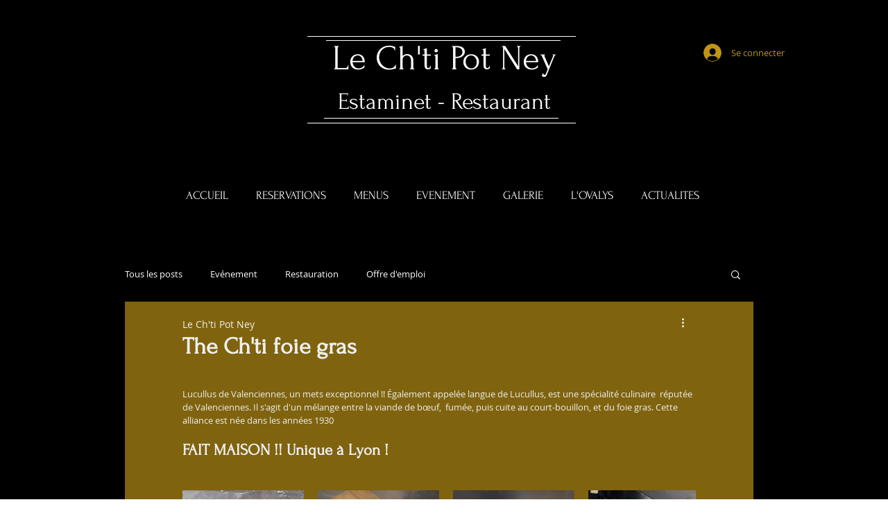

--- FILE ---
content_type: text/css; charset=utf-8
request_url: https://www.lechtipotney-restaurant-lyon.com/_serverless/pro-gallery-css-v4-server/layoutCss?ver=2&id=cc9i0-not-scoped&items=3634_2048_1536%7C3371_480_640%7C3594_480_640%7C3563_360_480%7C3635_1524_1860&container=709_740_500_720&options=gallerySizeType:px%7CenableInfiniteScroll:true%7CtitlePlacement:SHOW_ON_HOVER%7CarrowsSize:23%7ChasThumbnails:false%7CimageMargin:20%7CgalleryLayout:7%7CscrollDirection:1%7CisVertical:false%7CgallerySizePx:300%7CcubeRatio:0.35%7CcubeType:fill%7CgalleryThumbnailsAlignment:none
body_size: -105
content:
#pro-gallery-cc9i0-not-scoped .pro-gallery-parent-container{ width: 740px !important; height: 500px !important; } #pro-gallery-cc9i0-not-scoped [data-hook="item-container"][data-idx="0"].gallery-item-container{opacity: 1 !important;display: block !important;transition: opacity .2s ease !important;top: 0px !important;left: 0px !important;right: auto !important;height: 500px !important;width: 175px !important;} #pro-gallery-cc9i0-not-scoped [data-hook="item-container"][data-idx="0"] .gallery-item-common-info-outer{height: 100% !important;} #pro-gallery-cc9i0-not-scoped [data-hook="item-container"][data-idx="0"] .gallery-item-common-info{height: 100% !important;width: 100% !important;} #pro-gallery-cc9i0-not-scoped [data-hook="item-container"][data-idx="0"] .gallery-item-wrapper{width: 175px !important;height: 500px !important;margin: 0 !important;} #pro-gallery-cc9i0-not-scoped [data-hook="item-container"][data-idx="0"] .gallery-item-content{width: 175px !important;height: 500px !important;margin: 0px 0px !important;opacity: 1 !important;} #pro-gallery-cc9i0-not-scoped [data-hook="item-container"][data-idx="0"] .gallery-item-hover{width: 175px !important;height: 500px !important;opacity: 1 !important;} #pro-gallery-cc9i0-not-scoped [data-hook="item-container"][data-idx="0"] .item-hover-flex-container{width: 175px !important;height: 500px !important;margin: 0px 0px !important;opacity: 1 !important;} #pro-gallery-cc9i0-not-scoped [data-hook="item-container"][data-idx="0"] .gallery-item-wrapper img{width: 100% !important;height: 100% !important;opacity: 1 !important;} #pro-gallery-cc9i0-not-scoped [data-hook="item-container"][data-idx="1"].gallery-item-container{opacity: 1 !important;display: block !important;transition: opacity .2s ease !important;top: 0px !important;left: 195px !important;right: auto !important;height: 500px !important;width: 175px !important;} #pro-gallery-cc9i0-not-scoped [data-hook="item-container"][data-idx="1"] .gallery-item-common-info-outer{height: 100% !important;} #pro-gallery-cc9i0-not-scoped [data-hook="item-container"][data-idx="1"] .gallery-item-common-info{height: 100% !important;width: 100% !important;} #pro-gallery-cc9i0-not-scoped [data-hook="item-container"][data-idx="1"] .gallery-item-wrapper{width: 175px !important;height: 500px !important;margin: 0 !important;} #pro-gallery-cc9i0-not-scoped [data-hook="item-container"][data-idx="1"] .gallery-item-content{width: 175px !important;height: 500px !important;margin: 0px 0px !important;opacity: 1 !important;} #pro-gallery-cc9i0-not-scoped [data-hook="item-container"][data-idx="1"] .gallery-item-hover{width: 175px !important;height: 500px !important;opacity: 1 !important;} #pro-gallery-cc9i0-not-scoped [data-hook="item-container"][data-idx="1"] .item-hover-flex-container{width: 175px !important;height: 500px !important;margin: 0px 0px !important;opacity: 1 !important;} #pro-gallery-cc9i0-not-scoped [data-hook="item-container"][data-idx="1"] .gallery-item-wrapper img{width: 100% !important;height: 100% !important;opacity: 1 !important;} #pro-gallery-cc9i0-not-scoped [data-hook="item-container"][data-idx="2"].gallery-item-container{opacity: 1 !important;display: block !important;transition: opacity .2s ease !important;top: 0px !important;left: 390px !important;right: auto !important;height: 500px !important;width: 175px !important;} #pro-gallery-cc9i0-not-scoped [data-hook="item-container"][data-idx="2"] .gallery-item-common-info-outer{height: 100% !important;} #pro-gallery-cc9i0-not-scoped [data-hook="item-container"][data-idx="2"] .gallery-item-common-info{height: 100% !important;width: 100% !important;} #pro-gallery-cc9i0-not-scoped [data-hook="item-container"][data-idx="2"] .gallery-item-wrapper{width: 175px !important;height: 500px !important;margin: 0 !important;} #pro-gallery-cc9i0-not-scoped [data-hook="item-container"][data-idx="2"] .gallery-item-content{width: 175px !important;height: 500px !important;margin: 0px 0px !important;opacity: 1 !important;} #pro-gallery-cc9i0-not-scoped [data-hook="item-container"][data-idx="2"] .gallery-item-hover{width: 175px !important;height: 500px !important;opacity: 1 !important;} #pro-gallery-cc9i0-not-scoped [data-hook="item-container"][data-idx="2"] .item-hover-flex-container{width: 175px !important;height: 500px !important;margin: 0px 0px !important;opacity: 1 !important;} #pro-gallery-cc9i0-not-scoped [data-hook="item-container"][data-idx="2"] .gallery-item-wrapper img{width: 100% !important;height: 100% !important;opacity: 1 !important;} #pro-gallery-cc9i0-not-scoped [data-hook="item-container"][data-idx="3"].gallery-item-container{opacity: 1 !important;display: block !important;transition: opacity .2s ease !important;top: 0px !important;left: 585px !important;right: auto !important;height: 500px !important;width: 175px !important;} #pro-gallery-cc9i0-not-scoped [data-hook="item-container"][data-idx="3"] .gallery-item-common-info-outer{height: 100% !important;} #pro-gallery-cc9i0-not-scoped [data-hook="item-container"][data-idx="3"] .gallery-item-common-info{height: 100% !important;width: 100% !important;} #pro-gallery-cc9i0-not-scoped [data-hook="item-container"][data-idx="3"] .gallery-item-wrapper{width: 175px !important;height: 500px !important;margin: 0 !important;} #pro-gallery-cc9i0-not-scoped [data-hook="item-container"][data-idx="3"] .gallery-item-content{width: 175px !important;height: 500px !important;margin: 0px 0px !important;opacity: 1 !important;} #pro-gallery-cc9i0-not-scoped [data-hook="item-container"][data-idx="3"] .gallery-item-hover{width: 175px !important;height: 500px !important;opacity: 1 !important;} #pro-gallery-cc9i0-not-scoped [data-hook="item-container"][data-idx="3"] .item-hover-flex-container{width: 175px !important;height: 500px !important;margin: 0px 0px !important;opacity: 1 !important;} #pro-gallery-cc9i0-not-scoped [data-hook="item-container"][data-idx="3"] .gallery-item-wrapper img{width: 100% !important;height: 100% !important;opacity: 1 !important;} #pro-gallery-cc9i0-not-scoped [data-hook="item-container"][data-idx="4"].gallery-item-container{opacity: 1 !important;display: block !important;transition: opacity .2s ease !important;top: 0px !important;left: 780px !important;right: auto !important;height: 500px !important;width: 175px !important;} #pro-gallery-cc9i0-not-scoped [data-hook="item-container"][data-idx="4"] .gallery-item-common-info-outer{height: 100% !important;} #pro-gallery-cc9i0-not-scoped [data-hook="item-container"][data-idx="4"] .gallery-item-common-info{height: 100% !important;width: 100% !important;} #pro-gallery-cc9i0-not-scoped [data-hook="item-container"][data-idx="4"] .gallery-item-wrapper{width: 175px !important;height: 500px !important;margin: 0 !important;} #pro-gallery-cc9i0-not-scoped [data-hook="item-container"][data-idx="4"] .gallery-item-content{width: 175px !important;height: 500px !important;margin: 0px 0px !important;opacity: 1 !important;} #pro-gallery-cc9i0-not-scoped [data-hook="item-container"][data-idx="4"] .gallery-item-hover{width: 175px !important;height: 500px !important;opacity: 1 !important;} #pro-gallery-cc9i0-not-scoped [data-hook="item-container"][data-idx="4"] .item-hover-flex-container{width: 175px !important;height: 500px !important;margin: 0px 0px !important;opacity: 1 !important;} #pro-gallery-cc9i0-not-scoped [data-hook="item-container"][data-idx="4"] .gallery-item-wrapper img{width: 100% !important;height: 100% !important;opacity: 1 !important;} #pro-gallery-cc9i0-not-scoped .pro-gallery-prerender{height:500px !important;}#pro-gallery-cc9i0-not-scoped {height:500px !important; width:740px !important;}#pro-gallery-cc9i0-not-scoped .pro-gallery-margin-container {height:500px !important;}#pro-gallery-cc9i0-not-scoped .one-row:not(.thumbnails-gallery) {height:510px !important; width:760px !important;}#pro-gallery-cc9i0-not-scoped .one-row:not(.thumbnails-gallery) .gallery-horizontal-scroll {height:510px !important;}#pro-gallery-cc9i0-not-scoped .pro-gallery-parent-container:not(.gallery-slideshow) [data-hook=group-view] .item-link-wrapper::before {height:510px !important; width:760px !important;}#pro-gallery-cc9i0-not-scoped .pro-gallery-parent-container {height:500px !important; width:740px !important;}